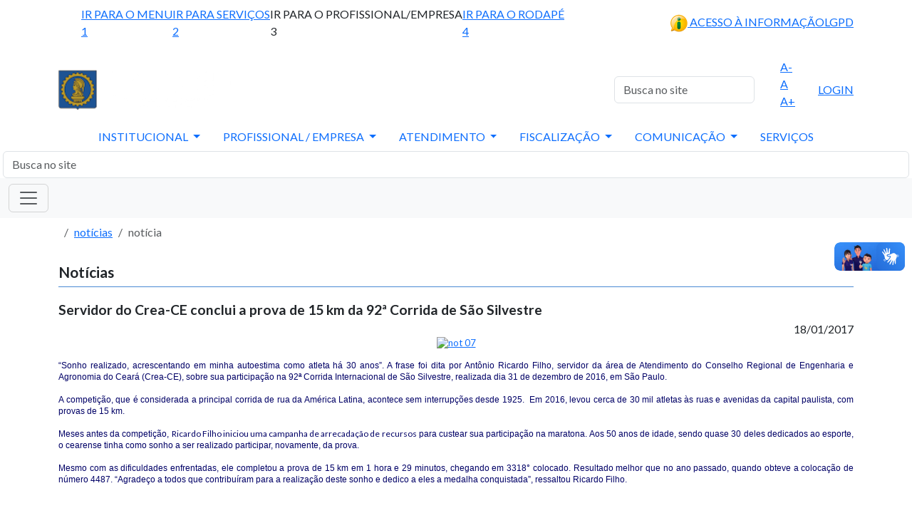

--- FILE ---
content_type: text/html; Charset=UTF-8
request_url: https://intranet2.creace.org.br/noticia.asp?id=10
body_size: 40939
content:


<!DOCTYPE html>
<html lang="pt-br">
<head>
    <meta charset="UTF-8">
    <meta name="viewport" content="width=device-width, initial-scale=1.0">
    <link rel="stylesheet" href="css/style.css">
    <link rel="sortcut icon" href="./img/crea-ico.png" type="image/x-icon" />
    <script src="https://code.iconify.design/2/2.0.3/iconify.min.js"></script>
    <script src="https://code.iconify.design/iconify-icon/1.0.1/iconify-icon.min.js"></script>
    <script src="https://code.jquery.com/jquery-1.10.2.js"></script>
    
    <!-- bootstrap 5 -->
    <link href="https://cdn.jsdelivr.net/npm/bootstrap@5.3.3/dist/css/bootstrap.min.css" rel="stylesheet" integrity="sha384-QWTKZyjpPEjISv5WaRU9OFeRpok6YctnYmDr5pNlyT2bRjXh0JMhjY6hW+ALEwIH" crossorigin="anonymous">

    

    <title>Conselho Regional de Engenharia e Agronomia do Ceará</title>
</head>
<body>
    <!-- HEADER -->
    <script>
    // var url_atual = window.location.pathname;
    // if (url_atual == "/index.asp") {
    //     var menu = document.querySelector('.menuAcessibilidade');
    //     menu.style.visibility = 'visible';
    // } 
  
</script>



<header>
    <!-- área de acessibilidade e informação -->
    <div class="areaAcessibilidade d-flex p-2 justify-content-center align-items-center">
        <div class="acessibilidade container-lg d-flex align-items-center justify-content-between">
            <ul class="menuAcessibilidade d-flex gap-4">
                <li><a href="#menu" title="Ir para o conteúdo">IR PARA O MENU<div class="numero">1</div></a></li>
                <li><a href="./servicos.asp#areaServicos" title="Ir para a busca">IR PARA SERVIÇOS<div class="numero">2</div></a></li>
                <li><a data-bs-toggle="modal" data-bs-target="#modalLogin" title="Ir para o menu">IR PARA O PROFISSIONAL/EMPRESA<div class="numero">3</div></a></li>
                <li><a href="#areaFooter" title="Ir para o rodapé">IR PARA O RODAPÉ<div class="numero">4</div></a></li>
            </ul>
            <ul class="menuInformacao d-flex gap-4">
                <li>
                    <a target="_blank" rel="noopener noreferrer" href="https://crea-ce.implanta.net.br/portaltransparencia"  title="Ir para acesso à informação">
                        <img src="img/header_info.png" alt="Acesso à informação"> ACESSO À INFORMAÇÃO
                    </a>
                </li>
                <li>
                    <a href="./lgpd.asp" title="Ir para LGPD">
                        <iconify-icon icon="game-icons:padlock" width="25" height="25" style="color: #ffffff;"></iconify-icon> LGPD
                    </a>
                </li>
            </ul>
        </div>            
    </div>

    <!-- área principal -->
    <div class="areaPrincipal d-flex justify-content-center border-2 border-top border-bottom border-white">
        <div class="principal container-lg d-flex align-items-center justify-content-between">
            <a href="./index.asp" title="Ir para página inicial">
                <img id="imgLogoHeader" src="img/logo-white-g.png" alt="Logomarca Crea-CE" class="logo">
            </a>
            <div class="d-flex align-items-center gap-4"  >
                <form name="formBusca" action="#" method="post" class="mx-1">
                    <div class="pesquisar" id="areaBusca" >
                        <input
                            class="form-control"
                            id="busca"
                            name="busca"
                            type="text"
                            placeholder="Busca no site"
                            aria-label="Search"
                            onkeypress="if (event.keyCode==13){ pesquisa('1');}"
                        />
                        <iconify-icon 
                            id="searchIcon" 
                            icon="humbleicons:search" 
                            width="24" 
                            height="24" 
                            style="cursor:pointer;"
                        ></iconify-icon>
                    </div>
                </form>
                <ul class="tamanhoFonte">
                    <li>
                        <a id="diminuir" href="#" title="Diminuir tamanho da fonte">
                            <div class="item">
                                A-
                            </div>
                        </a>
                    </li>
                    <li>
                        <a id="restaurar" href="#" title="Tamanho da fonte padrão">
                            <div class="item">
                                A
                            </div>
                        </a>
                    </li>
                    <li>
                        <a id="aumentar" href="#" title="Aumentar tamanho da fonte">
                            <div class="item">
                                A+
                            </div>
                        </a>
                    </li>
                </ul>
                <ul class="contraste">                    
                    <li>
                        <div class="botao-contraste" onclick="toggleContraste()" title="Modo alto contraste">
                            <div class="item">
                                <iconify-icon icon="bxs:adjust" width="22" height="22"></iconify-icon>
                            </div>
                        </div>
                    </li>
                </ul>
                <!-- <a id="botaoLogin" data-bs-toggle="modal" data-bs-target="#modalLogin" title="Acessar ambiente profissional/empresa">
                    <iconify-icon icon="mdi:worker"></iconify-icon>
                    <span>LOGIN</span>
                </a> -->
                <a id="botaoLogin" href="https://servicos-crea-ce.sitac.com.br" target="_blank" rel="noopener noreferrer" title="Acessar ambiente profissional/empresa">
                    <iconify-icon icon="mdi:worker"></iconify-icon>
                    <span>LOGIN</span>
                </a>
            </div> 
        </div>
    </div>

    <div id="areaMenu" class="areaMenu">
      <!-- área menu para telas grandes-->
      <nav id="menu" >                            
        <ul id="listaItensMenu" class="nav justify-content-center gap-1">
    <li class="nav-item dropdown">
        <a class="nav-link dropdown-toggle" href="#" role="button" data-bs-toggle="dropdown" aria-expanded="false">
            INSTITUCIONAL
        </a>
        <ul class="dropdown-menu">
          <li><a class="dropdown-item" href="https://crea-ce.implanta.net.br/portaltransparencia/iframes/#publico/Listas?id=30b9dec1-a03a-4196-ab90-d661f1683c5f" target="_blank" rel="noopener noreferrer">Calendário de reuniões</a></li>
          <li><a class="dropdown-item" href="./camaras.asp">Câmaras especializadas</a></li>
          <li><a class="dropdown-item" href="./convenio.asp">Convênios</a></li>
          <li><a class="dropdown-item" href="./curso_instituicao_ensino.asp">Cursos e instituições de ensino</a></li>
          <li><a class="dropdown-item" href="./diretoria.asp">Diretoria</a></li>
          <li><a class="dropdown-item" href="./entidade_classe.asp">Entidade de Classe</a></li>
          <li><a class="dropdown-item" href="./estatisticas.asp">Estatísticas</a></li>
          <li><a class="dropdown-item" href="./downloads/estrutura_organizacional_do_crea-ce_-_organograma_022024.pdf" target="_blank" rel="noopener noreferrer">Estrutura Organizacional do Crea-CE (Organograma)</a></li>
          <li><a class="dropdown-item" href="./formulario.asp">Formulários</a></li>
          <li><a class="dropdown-item" href="./inspetoria.asp">Inspetorias</a></li>
          <li><a class="dropdown-item" href="https://normativos.confea.org.br/ementas" target="_blank" rel="noopener noreferrer">Legislação</a></li>
          <li><a class="dropdown-item" href="./lgpd.asp">LGPD - Lei Geral de Proteção de Dados</a></li>
          <li><a class="dropdown-item" href="organizacaoBasica.asp">Organização básica</a></li>
          <li><a class="dropdown-item" href="./ouvidoria.asp">Ouvidoria</a></li>
          <li><a class="dropdown-item" href="./plenario.asp">Plenário</a></li>
          <li><a class="dropdown-item" href="./downloads/regimento_interno.pdf" target="_blank" rel="noopener noreferrer">Regimento interno</a></li>
          <li><a class="dropdown-item" href="./validacao_documentos.asp" >Validação de documentos</a></li>
        </ul>
    </li>
    <li class="nav-item dropdown">
      <a class="nav-link dropdown-toggle" href="#" role="button" data-bs-toggle="dropdown" aria-expanded="false">
        PROFISSIONAL / EMPRESA
      </a>
      <ul class="dropdown-menu">
        <li><span class="submenu">- Profissional</span></li>
        <li><a class="dropdown-item" href="./abnt.asp">ABNT</a></li>
        <li><a class="dropdown-item" href="./profissional_art.asp">ART</a></li>
        <li><a class="dropdown-item" href="./cartao">Cartão de crédito profissional</a></li>
        <li><a class="dropdown-item" href="./profissional_eticaProfissional.asp">Ética profissional</a></li>
        <li><a class="dropdown-item" href="./profissional_inspecaoPredial.asp">Inspeção predial</a></li>
        <li><a class="dropdown-item" href="./profissional_solicitacao.asp">Solicitações</a></li>
        <li><a class="dropdown-item" href="./solicitar_registro.asp">Solicitar registro</a></li>
        <li><a class="dropdown-item" href="./profissional_tabela_honorarios.asp">Tabela de honorários</a></li>
        <li><a class="dropdown-item" href="./profissional_tabela_valores.asp">Tabela de valores</a></li>
        <li><hr class="dropdown-divider"></li>
        <li><span class="submenu">- Empresa</span></li>
        <li><a class="dropdown-item" href="./temporario/convocacao_empresas_2025/edital_de_convocacao_listagem.pdf">Intimação para cancelamento de registro / edital 01/2025</a></li>
        <li><a class="dropdown-item" href="./empresa_solicitacao.asp">Solicitações</a></li>
        <li><a class="dropdown-item" href="./solicitar_registro.asp">Solicitar registro</a></li>
        <li><a class="dropdown-item" href="./empresa_tabela_valores.asp">Tabela de valores</a></li>
        </ul>
    </li>    
    <li class="nav-item dropdown">
        <a class="nav-link dropdown-toggle" href="#" role="button" data-bs-toggle="dropdown" aria-expanded="false">
            ATENDIMENTO
        </a>
        <ul class="dropdown-menu">
            <li><a class="dropdown-item" href="https://servico.creace.org.br:8443/saphira/paginas/agendamento.xhtml" target="_blank" rel="noopener noreferrer">Agende seu atendimento</a></li>
            
            <li><a class="dropdown-item" href="https://servico.creace.org.br:8443/saphira/paginas/agendamentoCoworking.xhtml" target="_blank" rel="noopener noreferrer">Agende o Espaço Crea</a></li>
            <li><a class="dropdown-item" href="https://www.creace.org.br/site/metaverso/externo" target="_blank" rel="noopener noreferrer">Atendimento virtual (metaverso)</a></li>
        </ul>
    </li>
    <li class="nav-item dropdown">
        <a class="nav-link dropdown-toggle" href="#" role="button" data-bs-toggle="dropdown" aria-expanded="false">
            FISCALIZAÇÃO
        </a>
        <ul class="dropdown-menu">
          <li><a class="dropdown-item" href="./fiscalizacao_identificar_agente.asp">Agente de fiscalização</a></li>
          <li><a class="dropdown-item" href="https://crea-ce.sitac.com.br/app/view/sight/externo?form=CadastrarBoletoAuto" target="_blank" rel="noopener noreferrer">Boleto - auto de infração (leigos)</a></li>
          <li><a class="dropdown-item" href="./fiscalizacao_denuncia.asp">Denúncia on-line</a></li>
          <li><a class="dropdown-item" href="https://app.powerbi.com/view?r=eyJrIjoiMmZhZDJlMzYtOGJjMi00ODU0LWE4YzYtYWQxMDVlOTQ4ODkzIiwidCI6IjZkNTM1YjUzLTcxODItNDI5YS1hZmY3LWMyNWNhNmMzMDQ5YSJ9" target="_blank" rel="noopener noreferrer">Estatísticas</a></li>
          <li><a class="dropdown-item" href="./fiscalizacao_operacao.asp">Operações especiais</a></li>
          <li><a class="dropdown-item" href="./fiscalizacao_plano_anual.asp">Plano anual de fiscalização</a></li>
        </ul>
    </li>
    <li class="nav-item dropdown">
        <a class="nav-link dropdown-toggle" href="#" role="button" data-bs-toggle="dropdown" aria-expanded="false">
            COMUNICAÇÃO
        </a>
        <ul class="dropdown-menu">
          <li><a class="dropdown-item" href="./12cep.asp">12 CEP</a></li>
          <li><a class="dropdown-item" href="./agendaPresidente.asp">Agenda do Presidente</a></li>
          <li><a class="dropdown-item" href="./comunicacao_censura.asp">Censura pública</a></li>
          <li><a class="dropdown-item" href="./eventos.asp">Conferências e Eventos</a></li>
          <li><a class="dropdown-item" href="./comunicacao_crea_capacitando.asp">Crea capacitando</a></li>
          <li><a class="dropdown-item" href="./eleicao_2025.asp">Eleição 2025</a></li>
          <li><a class="dropdown-item" href="https://www.creace.org.br/site/certificado" target="_blank" rel="noopener noreferrer">Emissão de certificados</a></li>
          <li><a class="dropdown-item" href="./comunicacao_identidade_visual.asp">Identidade visual</a></li>
          <li><a class="dropdown-item" href="./comunicacao_licitacao.asp">Licitação / Contratação Direta</a></li>
          <li><a class="dropdown-item" href="./comunicacao_publicacoes.asp">Publicações</a></li>
          <li><a class="dropdown-item" href="./comunicacao_treinamento.asp">Treinamentos</a></li>
        </ul>
    </li>
    <li class="nav-item">
      <a class="nav-link" aria-current="page" href="./servicos.asp">SERVIÇOS</a>
    </li>
</ul>
      </nav>

      <form name="formBusca2" action="#" method="post" class="mx-1">
          <div class="pesquisar" id="areaBusca2" >
            <input
                class="form-control"
                id="busca"
                name="busca"
                type="text"
                placeholder="Busca no site"
                aria-label="Search"
                onkeypress="if (event.keyCode==13){ pesquisa('2');}"
            />
            <iconify-icon 
                id="searchIcon2" 
                icon="humbleicons:search" 
                width="24" 
                height="24" 
                style="cursor:pointer;"
            ></iconify-icon>
          </div>
      </form>

      <!-- área menu para telas pequenas-->
      <nav id="menuCelular" class="navbar bg-body-tertiary">
        <div class="container-fluid">            
            <button class="navbar-toggler" type="button" data-bs-toggle="offcanvas" data-bs-target="#offcanvasNavbar" 
                aria-controls="offcanvasNavbar" aria-label="Toggle navigation">
              <span class="navbar-toggler-icon"></span>
            </button>
            <div class="offcanvas offcanvas-end barraMenuCelular" tabindex="-1" id="offcanvasNavbar" aria-labelledby="offcanvasNavbarLabel">
              <div class="offcanvas-header d-flex justify-content-end mt-3 me-3">
                <!-- <h5 class="offcanvas-title" id="offcanvasNavbarLabel">Offcanvas</h5> -->
                <button type="button" class="btn-close" data-bs-dismiss="offcanvas" aria-label="Close"></button>
              </div>
              <div class="offcanvas-body d-flex mt-3">
                <ul id="listaItensMenu" class="nav justify-content-center gap-1">
    <li class="nav-item dropdown">
        <a class="nav-link dropdown-toggle" href="#" role="button" data-bs-toggle="dropdown" aria-expanded="false">
            INSTITUCIONAL
        </a>
        <ul class="dropdown-menu">
          <li><a class="dropdown-item" href="https://crea-ce.implanta.net.br/portaltransparencia/iframes/#publico/Listas?id=30b9dec1-a03a-4196-ab90-d661f1683c5f" target="_blank" rel="noopener noreferrer">Calendário de reuniões</a></li>
          <li><a class="dropdown-item" href="./camaras.asp">Câmaras especializadas</a></li>
          <li><a class="dropdown-item" href="./convenio.asp">Convênios</a></li>
          <li><a class="dropdown-item" href="./curso_instituicao_ensino.asp">Cursos e instituições de ensino</a></li>
          <li><a class="dropdown-item" href="./diretoria.asp">Diretoria</a></li>
          <li><a class="dropdown-item" href="./entidade_classe.asp">Entidade de Classe</a></li>
          <li><a class="dropdown-item" href="./estatisticas.asp">Estatísticas</a></li>
          <li><a class="dropdown-item" href="./downloads/estrutura_organizacional_do_crea-ce_-_organograma_022024.pdf" target="_blank" rel="noopener noreferrer">Estrutura Organizacional do Crea-CE (Organograma)</a></li>
          <li><a class="dropdown-item" href="./formulario.asp">Formulários</a></li>
          <li><a class="dropdown-item" href="./inspetoria.asp">Inspetorias</a></li>
          <li><a class="dropdown-item" href="https://normativos.confea.org.br/ementas" target="_blank" rel="noopener noreferrer">Legislação</a></li>
          <li><a class="dropdown-item" href="./lgpd.asp">LGPD - Lei Geral de Proteção de Dados</a></li>
          <li><a class="dropdown-item" href="organizacaoBasica.asp">Organização básica</a></li>
          <li><a class="dropdown-item" href="./ouvidoria.asp">Ouvidoria</a></li>
          <li><a class="dropdown-item" href="./plenario.asp">Plenário</a></li>
          <li><a class="dropdown-item" href="./downloads/regimento_interno.pdf" target="_blank" rel="noopener noreferrer">Regimento interno</a></li>
          <li><a class="dropdown-item" href="./validacao_documentos.asp" >Validação de documentos</a></li>
        </ul>
    </li>
    <li class="nav-item dropdown">
      <a class="nav-link dropdown-toggle" href="#" role="button" data-bs-toggle="dropdown" aria-expanded="false">
        PROFISSIONAL / EMPRESA
      </a>
      <ul class="dropdown-menu">
        <li><span class="submenu">- Profissional</span></li>
        <li><a class="dropdown-item" href="./abnt.asp">ABNT</a></li>
        <li><a class="dropdown-item" href="./profissional_art.asp">ART</a></li>
        <li><a class="dropdown-item" href="./cartao">Cartão de crédito profissional</a></li>
        <li><a class="dropdown-item" href="./profissional_eticaProfissional.asp">Ética profissional</a></li>
        <li><a class="dropdown-item" href="./profissional_inspecaoPredial.asp">Inspeção predial</a></li>
        <li><a class="dropdown-item" href="./profissional_solicitacao.asp">Solicitações</a></li>
        <li><a class="dropdown-item" href="./solicitar_registro.asp">Solicitar registro</a></li>
        <li><a class="dropdown-item" href="./profissional_tabela_honorarios.asp">Tabela de honorários</a></li>
        <li><a class="dropdown-item" href="./profissional_tabela_valores.asp">Tabela de valores</a></li>
        <li><hr class="dropdown-divider"></li>
        <li><span class="submenu">- Empresa</span></li>
        <li><a class="dropdown-item" href="./temporario/convocacao_empresas_2025/edital_de_convocacao_listagem.pdf">Intimação para cancelamento de registro / edital 01/2025</a></li>
        <li><a class="dropdown-item" href="./empresa_solicitacao.asp">Solicitações</a></li>
        <li><a class="dropdown-item" href="./solicitar_registro.asp">Solicitar registro</a></li>
        <li><a class="dropdown-item" href="./empresa_tabela_valores.asp">Tabela de valores</a></li>
        </ul>
    </li>    
    <li class="nav-item dropdown">
        <a class="nav-link dropdown-toggle" href="#" role="button" data-bs-toggle="dropdown" aria-expanded="false">
            ATENDIMENTO
        </a>
        <ul class="dropdown-menu">
            <li><a class="dropdown-item" href="https://servico.creace.org.br:8443/saphira/paginas/agendamento.xhtml" target="_blank" rel="noopener noreferrer">Agende seu atendimento</a></li>
            
            <li><a class="dropdown-item" href="https://servico.creace.org.br:8443/saphira/paginas/agendamentoCoworking.xhtml" target="_blank" rel="noopener noreferrer">Agende o Espaço Crea</a></li>
            <li><a class="dropdown-item" href="https://www.creace.org.br/site/metaverso/externo" target="_blank" rel="noopener noreferrer">Atendimento virtual (metaverso)</a></li>
        </ul>
    </li>
    <li class="nav-item dropdown">
        <a class="nav-link dropdown-toggle" href="#" role="button" data-bs-toggle="dropdown" aria-expanded="false">
            FISCALIZAÇÃO
        </a>
        <ul class="dropdown-menu">
          <li><a class="dropdown-item" href="./fiscalizacao_identificar_agente.asp">Agente de fiscalização</a></li>
          <li><a class="dropdown-item" href="https://crea-ce.sitac.com.br/app/view/sight/externo?form=CadastrarBoletoAuto" target="_blank" rel="noopener noreferrer">Boleto - auto de infração (leigos)</a></li>
          <li><a class="dropdown-item" href="./fiscalizacao_denuncia.asp">Denúncia on-line</a></li>
          <li><a class="dropdown-item" href="https://app.powerbi.com/view?r=eyJrIjoiMmZhZDJlMzYtOGJjMi00ODU0LWE4YzYtYWQxMDVlOTQ4ODkzIiwidCI6IjZkNTM1YjUzLTcxODItNDI5YS1hZmY3LWMyNWNhNmMzMDQ5YSJ9" target="_blank" rel="noopener noreferrer">Estatísticas</a></li>
          <li><a class="dropdown-item" href="./fiscalizacao_operacao.asp">Operações especiais</a></li>
          <li><a class="dropdown-item" href="./fiscalizacao_plano_anual.asp">Plano anual de fiscalização</a></li>
        </ul>
    </li>
    <li class="nav-item dropdown">
        <a class="nav-link dropdown-toggle" href="#" role="button" data-bs-toggle="dropdown" aria-expanded="false">
            COMUNICAÇÃO
        </a>
        <ul class="dropdown-menu">
          <li><a class="dropdown-item" href="./12cep.asp">12 CEP</a></li>
          <li><a class="dropdown-item" href="./agendaPresidente.asp">Agenda do Presidente</a></li>
          <li><a class="dropdown-item" href="./comunicacao_censura.asp">Censura pública</a></li>
          <li><a class="dropdown-item" href="./eventos.asp">Conferências e Eventos</a></li>
          <li><a class="dropdown-item" href="./comunicacao_crea_capacitando.asp">Crea capacitando</a></li>
          <li><a class="dropdown-item" href="./eleicao_2025.asp">Eleição 2025</a></li>
          <li><a class="dropdown-item" href="https://www.creace.org.br/site/certificado" target="_blank" rel="noopener noreferrer">Emissão de certificados</a></li>
          <li><a class="dropdown-item" href="./comunicacao_identidade_visual.asp">Identidade visual</a></li>
          <li><a class="dropdown-item" href="./comunicacao_licitacao.asp">Licitação / Contratação Direta</a></li>
          <li><a class="dropdown-item" href="./comunicacao_publicacoes.asp">Publicações</a></li>
          <li><a class="dropdown-item" href="./comunicacao_treinamento.asp">Treinamentos</a></li>
        </ul>
    </li>
    <li class="nav-item">
      <a class="nav-link" aria-current="page" href="./servicos.asp">SERVIÇOS</a>
    </li>
</ul>                
              </div>
            </div>
          </div>
      </nav>
    </div>

</header>

<a href="./#header" data-bs-toggle="tooltip" data-bs-placement="left" title="Voltar ao topo" id="voltarAoTopo">
    <span class="iconify" data-icon="majesticons:arrow-up-line" style="font-size: 40px; margin-top: 5px"></span>
</a>

<!-- MODAL -->

<div class="modal fade modalCrea" id="modalLogin" tabindex="-1" aria-labelledby="ModalLabel" aria-hidden="true" >
    <div class="modal-dialog modal-dialog-centered modal-lg">
        <div class="modal-content">
            <div class="modal-header">
                <h1 class="modal-title fs-5" id="ModalLabel">Acessar sistemas Crea-CE</h1>
                <button type="button" class="btn-close" data-bs-dismiss="modal" aria-label="Close"></button>
            </div>
            <div class="modal-body">
                <div class="d-flex justify-content-center text-center">
                    <a href="https://www.hml-crea.s4sbr.com/login" target="_blank" rel="noopener noreferrer">
                        <div class="divIntem">
                            <img src="./img/login_novaArt.png" alt="Prazos da Eleição CEP" class="imgModaLogin" 
                                style="max-width: 90%; width: 400px; border-radius: 20px;">
                            <p style="margin-top: 10px;">Acessar nova ART</p>
                        </div>
                    </a>
                    <a href="https://servicos-crea-ce.sitac.com.br/" target="_blank" rel="noopener noreferrer">
                        <div class="divIntem">
                            <img src="./img/login_sitac.png" alt="Prazos da Eleição CEP" class="imgModaLogin" 
                                style="max-width: 90%; width: 400px; border-radius: 20px;">
                            <p style="margin-top: 10px;">Acessar Sitac</p>
                        </div>
                    </a>
                </div>
            </div>            
        </div>
    </div>
</div>

<script>

    // busca via lupa da busca para telas grandes
    document.getElementById("searchIcon").addEventListener("click", function () {
        pesquisa(1);
    });

    // busca via lupa da busca para telas pequenas
    document.getElementById("searchIcon2").addEventListener("click", function () {
        pesquisa(2);
    });

    // função para busca
    function pesquisa(tipo) {
        if (tipo == 1) {
            if (document.formBusca.busca.value == "") {
                alert("Nenhuma palavra foi informada.");
                return;
            }

            document.formBusca.action = "busca.asp?busca=" + document.formBusca.busca.value + "&mode=allwords";
            document.formBusca.submit();
        }
        
        if (tipo == 2) {
            if (document.formBusca2.busca.value == "") {
                alert("Nenhuma palavra foi informada.");
                return;
            }

            document.formBusca2.action =
                "busca.asp?busca=" + document.formBusca2.busca.value + "&mode=allwords";
            document.formBusca2.submit();
        }
    }

    // Obtendo os links
    const aumentarLink = document.getElementById("aumentar");
    const restaurarLink = document.getElementById("restaurar");
    const diminuirLink = document.getElementById("diminuir");

    // Tamanho inicial da fonte
    let tamanhoFonte = 16;

    // Função para atualizar o tamanho da fonte no * (todos os elementos)
    function atualizarTamanhoFonte() {
        document.documentElement.style.fontSize = `${tamanhoFonte}px`;
    }

    // Evento para aumentar o tamanho da fonte
    aumentarLink.addEventListener("click", (event) => {
        event.preventDefault();  // Previne o comportamento padrão do link
        if (tamanhoFonte < 20) {
            tamanhoFonte += 1;
            atualizarTamanhoFonte();
        }
    });

    // Evento para restaurar o tamanho da fonte ao valor padrão (16px)
    restaurarLink.addEventListener("click", (event) => {
        event.preventDefault();  // Previne o comportamento padrão do link
        tamanhoFonte = 16;
        atualizarTamanhoFonte();
    });

    // Evento para diminuir o tamanho da fonte
    diminuirLink.addEventListener("click", (event) => {
        event.preventDefault();  // Previne o comportamento padrão do link
        if (tamanhoFonte > 14) {
            tamanhoFonte -= 1;
            atualizarTamanhoFonte();
        }
    });

    // script para o botão voltar ao topo
    if (window.innerWidth > 768) {
        jQuery(document).ready(function(){
            jQuery(window).scroll(function(){
                if (jQuery(this).scrollTop() > 100) {
                    jQuery('#voltarAoTopo').fadeIn();
                } else {
                    jQuery('#voltarAoTopo').fadeOut();
                }
            });
            jQuery('#voltarAoTopo').click(function(){
            jQuery('html, body').animate({scrollTop : 0},100);
            return false;
            });
        });
    }

</script>

<!-- Script para alto contraste -->
<script>    
    // Verifica se o usuário já ativou o contraste anteriormente
    window.onload = function () {
      if (localStorage.getItem('contraste') === 'ativo') {
        document.body.classList.add('alto-contraste');
      }
    };

    function toggleContraste() {
      const body = document.body;
      body.classList.toggle('alto-contraste');

      if (body.classList.contains('alto-contraste')) {
        localStorage.setItem('contraste', 'ativo');
      } else {
        localStorage.removeItem('contraste');
      }
    }
  </script>


    <nav aria-label="breadcrumb" id="breadcrumb" class="container-lg d-flex align-items-center mt-2">
        <ol class="breadcrumb">
            <li class="breadcrumb-item"><a href="./index.asp">
                <iconify-icon icon="ic:sharp-home" width="22" height="22" title="ir para a página inicial"></iconify-icon></a>
            </li>
            <li class="breadcrumb-item active" aria-current="page"><a href="./noticias_lista.asp">notícias</a></li>
            <li class="breadcrumb-item active" aria-current="page">notícia</li>
        </ol>
    </nav>

    <div class="container-lg mb-3 mt-3">
        <div id="titulo1">
            <h1>Notícias</h1>
            <div class="linha"></div>
        </div>              
    </div>

    <section>
        <div class="container-lg" id="corpoNoticia">

            

            <h2>Servidor do Crea-CE conclui a prova de 15 km da 92ª Corrida de São Silvestre</h2>
            <div align="justify" style="width: 100% !important; line-height: 1rem;">
                <div style="text-align: right;">18/01/2017</div><div style="text-align: center;"><a data-flickr-embed="true" href="https://www.flickr.com/photos/144281512@N04/32706121196/in/dateposted-public/" title="not 07"><a data-flickr-embed="true" href="https://www.flickr.com/photos/144281512@N04/32706121196/in/dateposted-public/" title="not 07" style="font-size: 10pt;"><img src="https://c1.staticflickr.com/1/481/32706121196_2dbc073451_o.jpg" width="491" height="250" alt="not 07"></a></a></div><div style="text-align: center;"><br></div><div style="text-align: justify;"><p style="color: rgb(0, 0, 102); font-family: Arial, Helvetica, sans-serif; font-size: 12px;">“Sonho realizado, acrescentando em minha autoestima como atleta há 30 anos”. A frase foi dita por Antônio Ricardo Filho, servidor da área de Atendimento do Conselho Regional de Engenharia e Agronomia do Ceará (Crea-CE), sobre sua participação na 92ª Corrida Internacional de São Silvestre, realizada dia 31 de dezembro de 2016, em São Paulo. </p><p style="color: rgb(0, 0, 102); font-family: Arial, Helvetica, sans-serif; font-size: 12px;">A competição, que é considerada a principal corrida de rua da América Latina, acontece sem interrupções desde 1925.  Em 2016, levou cerca de 30 mil atletas às ruas e avenidas da capital paulista, com provas de 15 km. </p><p style="color: rgb(0, 0, 102); font-family: Arial, Helvetica, sans-serif; font-size: 12px;">Meses antes da competição, <a href="http://www.creace.org.br/noticia.asp?cod=2027" target="_blank" style="color: rgb(0, 0, 102); text-decoration: none;">Ricardo Filho iniciou uma campanha de arrecadação de recursos</a> para custear sua participação na maratona. Aos 50 anos de idade, sendo quase 30 deles dedicados ao esporte, o cearense tinha como sonho a ser realizado participar, novamente, da prova.</p><p style="color: rgb(0, 0, 102); font-family: Arial, Helvetica, sans-serif; font-size: 12px;">Mesmo com as dificuldades enfrentadas, ele completou a prova de 15 km em 1 hora e 29 minutos, chegando em 3318° colocado. Resultado melhor que no ano passado, quando obteve a colocação de número 4487. “Agradeço a todos que contribuíram para a realização deste sonho e dedico a eles a medalha conquistada”, ressaltou Ricardo Filho.</p><p style="color: rgb(0, 0, 102); font-family: Arial, Helvetica, sans-serif; font-size: 12px;"> </p><p style="color: rgb(0, 0, 102); font-family: Arial, Helvetica, sans-serif; font-size: 12px;"><strong>Assessoria de Imprensa do Crea-CE</strong></p></div>
             </div>

            

            <hr class="azulClaro">

            <div class="todasNoticias d-flex justify-content-end mt-2">
                <a href="noticias_lista.asp">Ver todas as notícias</a>
            </div>
            
        </div>
    </section>
    
    <!-- FOOTER -->
    <footer class="mt-4">
    <div id="areaFooter" class="areaFooter">
        <div class="footer container-lg pt-1">
            <div class="aplicativo">
                <span>Baixe o aplicativo do Crea-CE: </span>
                <a href="https://play.google.com/store/apps/details?id=br.org.creace.creace" target="_blank" rel="noopener">
                    <iconify-icon icon="uil:android" width="35" height="35" title="Versão Android"></iconify-icon>
                </a>
                <a href="https://apps.apple.com/br/app/crea-ce/id6504496312" target="_blank" rel="noopener">
                    <iconify-icon icon="mingcute:apple-fill" width="35" height="35" title="Versão IOS"></iconify-icon>
                </a>
            </div>
            <div class="redesSociais">
                <a href="https://api.whatsapp.com/send?phone=5585991133289" target="_blank" rel="noopener">
                    <iconify-icon icon="mdi:whatsapp" width="40" height="40" title="Acesse nosso whatsApp"></iconify-icon>
                </a>
                <a href="https://www.instagram.com/creaceara" target="_blank" rel="noopener">
                    <iconify-icon icon="mdi:instagram" width="40" height="40" title="Acesse nosso instagram"></iconify-icon>
                </a>
                <a href="https://www.youtube.com/tvcreace" target="_blank" rel="noopener">
                    <iconify-icon icon="mingcute:youtube-line" width="40" height="40" title="Acesse nosso youtube"></iconify-icon>
                </a>
                <a href="https://pt-br.facebook.com/CREA-CE-134371569987950" target="_blank" rel="noopener">
                    <iconify-icon icon="akar-icons:facebook-fill" width="30" height="30" title="Acesse nosso facebook"></iconify-icon>
                </a>
                <a href="http://twitter.com/creaceara" target="_blank" rel="noopener">
                    <iconify-icon icon="fa6-brands:x-twitter" width="30" height="30" title="Acesse nosso X"></iconify-icon>
                </a>
                <a href="https://br.linkedin.com/company/creace" target="_blank" rel="noopener">
                    <iconify-icon icon="cib:linkedin" width="28" height="28" title="Acesse nosso linkedin"></iconify-icon>
                </a>
            </div>
            <div class="footerConteudo">
                <span class="texto">Rua Castro e Silva, 81 - Centro</span>
                <span class="texto">Fortaleza-CE - CEP 60.030-010</span>
                <span class="cnpj">CNPJ: 07.135.601/0001-50</span>
                <div class="botoes">
                    <a href="https://www.google.com.br/maps/place/Crea-CE/@-3.7243102,-38.5284277,17z/data=!4m12!1m6!3m5!1s0x7c74920b3215335:0x50580584949b32cf!2sCrea-CE!8m2!3d-3.7243102!4d-38.526239!3m4!1s0x7c74920b3215335:0x50580584949b32cf!8m2!3d-3.7243102!4d-38.526239"
                        target="_blank" rel="noopener">
                        <div class="btn" title="Como chegar">
                            <iconify-icon icon="fa-solid:map-marked" title="Acesse nosso linkedin"></iconify-icon>
                            <span>Como chegar</span>
                        </div>
                    </a>
                    <a data-bs-toggle="modal" data-bs-target="#modalHorarios">
                        <div class="btn" title="Horários">
                            <iconify-icon icon="tabler:clock-hour-4-filled" title="Acesse nosso linkedin"></iconify-icon>
                            <span>Horários</span>
                        </div>
                    </a>
                    <a data-bs-toggle="modal" data-bs-target="#modalTelefones">
                        <div class="btn" title="Telefones">
                            <iconify-icon icon="mingcute:phone-fill" title="Acesse nosso linkedin"></iconify-icon>
                            <span>Telefones</span>
                        </div>
                    </a>
                </div>
            </div>
        </div>
    </div>
    <div class="areaFooter2">

        <div id="footerInfo" class="container-lg">
            <span id="footerInfo1">Copyright © 2025 Conselho Regional de Engenharia e Agronomia do Ceará. Todos os direitos reservados. Desenvolvido pela GETI</span>
            <span id="footerInfo2">Copyright © Desenvolvido pela GETI</span>
        </div>
    </div>

</footer>

<!-- MODAL -->

<div class="modal fade modalCrea" id="modalHorarios" tabindex="-1" aria-labelledby="ModalLabel" aria-hidden="true">
    <div class="modal-dialog modal-dialog-centered ">
        <div class="modal-content">
            <div class="modal-header">
                <h1 class="modal-title fs-5" id="ModalLabel">Horários de atendimento</h1>
                <button type="button" class="btn-close" data-bs-dismiss="modal" aria-label="Close"></button>
            </div>
            <div class="modal-body">
                <p><span class="txtTitulo">Central telefônica:</span> <span class="txtConteudo">8h às 18h</span></p>
                <p>
                    <span class="txtTitulo">Sede:</span> <span class="txtConteudo">12h às 18h</span>
                    <br>
                    <span class="txtConteudo">(mediante agendamento)</span>
                </p>
                <p>
                    <span class="txtTitulo">Inspetorias:</span> <span class="txtConteudo">8h às 18h*</span>
                    <br>
                    <span class="txtConteudo">(mediante agendamento)</span>
                </p>
                <p>*O horário de atendimento pode variar de acordo com a inspetoria</p>
            </div>
            <!-- <div class="modal-footer modalCrea">
                <button type="button" class="btn btn-primary">Save changes</button>
                <button type="button" class="btn btn-secondary" data-bs-dismiss="modal">Close</button>
            </div> -->
        </div>
    </div>
</div>

<div class="modal fade modalCrea" id="modalTelefones" tabindex="-1" aria-labelledby="ModalLabel" aria-hidden="true">
    <div class="modal-dialog modal-dialog-centered ">
        <div class="modal-content">
            <div class="modal-header">
                <h1 class="modal-title fs-5" id="ModalLabel">Telefones</h1>
                <button type="button" class="btn-close" data-bs-dismiss="modal" aria-label="Close"></button>
            </div>
            <div class="modal-body">
                <p><span class="txtTitulo">Atendimento:</span> <span class="txtConteudo">(85) 3453.5800</span></p>
                <p><span class="txtTitulo">WhatsApp:</span> <span class="txtConteudo">(85) 99113.3289</span></p>
                <p><span class="txtTitulo">Ouvidoria:</span> <span class="txtConteudo">0800 979 1400</span></p>
            </div>
            <!-- <div class="modal-footer modalCrea">
                <button type="button" class="btn btn-primary">Save changes</button>
                <button type="button" class="btn btn-secondary" data-bs-dismiss="modal">Close</button>
            </div> -->
        </div>
    </div>
</div>




    <!-- bootstrap 5 -->
    <script src="https://cdn.jsdelivr.net/npm/@popperjs/core@2.11.8/dist/umd/popper.min.js" integrity="sha384-I7E8VVD/ismYTF4hNIPjVp/Zjvgyol6VFvRkX/vR+Vc4jQkC+hVqc2pM8ODewa9r" crossorigin="anonymous"></script>
    <script src="https://cdn.jsdelivr.net/npm/bootstrap@5.3.3/dist/js/bootstrap.min.js" integrity="sha384-0pUGZvbkm6XF6gxjEnlmuGrJXVbNuzT9qBBavbLwCsOGabYfZo0T0to5eqruptLy" crossorigin="anonymous"></script>   

    <!-- Vlibras -->
    <div vw class="enabled">
    <div vw-access-button class="active"></div>
    <div vw-plugin-wrapper>
        <div class="vw-plugin-top-wrapper"></div>
    </div>
</div>
<script src="https://vlibras.gov.br/app/vlibras-plugin.js"></script>
<script>
    new window.VLibras.Widget('https://vlibras.gov.br/app');
</script>
</body>
</html>

--- FILE ---
content_type: text/css
request_url: https://intranet2.creace.org.br/css/style.css
body_size: 33991
content:
@import url("https://fonts.googleapis.com/css2?family=Lato:ital,wght@0,100;0,300;0,400;0,700;0,900;1,100;1,300;1,400;1,700;1,900&display=swap");

* {
  margin: 0;
  padding: 0;
  border: 0;
  list-style: none;
  box-sizing: border-box;
  font-family: "Lato", serif;
  /* font-size: 16px; */
}

:root {
  --azulTemaEscuro: #094c8c; 
  --azulTemaClaro: #4a89d3;
  --menuPrincipal: #4a89d3;
  --footerFundo: #4a89d3;
  --footer2Fundo: #094c8c;
  --menuAcessibilidade: #094c8c;
  --branco: #ffffff;
  --fundoCinza: #F5F6FA;
  --fundoCinzaBotao: #eeeeee;
  --fundoMenu: #e8e8e8;
  --circuloShadow: #dedede;
  --circuloFundo: #e5e5e5;
  --circuloBorda: #f8f3f3;
  --circuloHoverBorda: #b6d3f3;
  --voltarAoTopoShadow: #888888;
  --preto: #000000;
  --pretoTransparente: #00000033;
  --botaoVermelho: #d61414;
  --botaoVermelhoHover: #850c0c;
  --vermelhoMedio: #d44747;
}

/* Ajustes para a função de contraste */
.alto-contraste {
  a {
    color: var(--branco);
  }
  /* FUNDOS */
  background-color: var(--preto);
  color: var(--branco);
  --fundoCinza: #272727;
  /* BARRA DE MENU */
  --menuPrincipal: #000000;
  --menuAcessibilidade: #272727;
  --footerFundo: #000000;
  --footer2Fundo: #272727;
  
  /* MODAL */
  #modalTelefones .modal-content, #modalHorarios .modal-content {
    background-color: #000000;
    & .txtTitulo, .modal-title {
      color: #ffffff;
    }
  }
  /* #modalPopup .modal-content .btn-close-floating {
    background-color: #272727;
  } */
  /* PARCEIROS */
  #areaParceiros .conteudo .item {      
    & .imgNormal {
      display: none;
    }
    & .imgContraste {
      display: initial;
    }        
  }
  header .areaAcessibilidade ul li a {
      color: #ffffff;
      & .numero {
        background-color: #ffffff;
        color: #000000;
      }    
  }
  footer .areaFooter2 #footerInfo {
    color: #ffffff;
  }
  #titulo1 {
    border-bottom: 0.5px solid var(--branco);
    & h1 {
      color: var(--branco);
    }
    & .linha {
      background-color: var(--branco);
    }
  }
  #breadcrumb {
    & iconify-icon {
      color: #ffffff;
    }
    & ol li {
    color: #ffffff;
    }
    & a {
    text-decoration: underline;
    color: #ffffff;
    }
  }  
  header #menu #listaItensMenu a, header #menuCelular #listaItensMenu a {
    color: #000000;
  } 
  header #menu #listaItensMenu .submenu, header #menuCelular #listaItensMenu .submenu{
    color: #272727 !important;
  } 
  header #menu #listaItensMenu a:hover, header #menuCelular #listaItensMenu a:hover {
    color: #ffffff;
    background-color: #000000;
  }  
  header .areaPrincipal #botaoLogin {
    & iconify-icon {
      color: #000000;    }
    & span {
      color: #000000;
    }
  }  
  header .areaPrincipal #botaoLogin:hover {
    background-color: #272727;
    & iconify-icon {
      color: #ffffff;
    }
    & span {
      color: #ffffff;
    }
  }
  header .areaPrincipal #areaBusca, header #areaBusca2 {
    ::-webkit-input-placeholder {
      color: #000000;
      font-size: 0.8rem;
    }
    ::-moz-placeholder {
      color: #000000;
      font-size: 0.8rem;
    }
    ::-moz-placeholder {
      color: #000000;
      font-size: 0.8rem;  
    }
    :-ms-input-placeholder {  
      color: #000000;
      font-size: 0.8rem;  
    }
    & input {
      color: #000000;
    }
    & iconify-icon {
      color: #000000;
    }
  }
  #areaNoticias .conteudo .item {
    background-color: #000000;
    border-color: #ffffff;
    & .itemInterno .noticiaTitulo p, .itemInterno .aux span {
      color: #ffffff;
    }
  }
  #areaNoticias .conteudo .item:hover {
    background-color: #272727;
  }
  #areaNoticias .todasNoticias a {
    color: #ffffff;
  }
  #areaNoticias .todasNoticias a:hover {
    color: #dedede;
  }
  header .areaPrincipal .tamanhoFonte li .item:hover{
      color: #000000;
  }
  header .areaPrincipal .contraste li .item:hover{
    color: #000000;
  }
  #areaServicos .item a p {
    color: #ffffff;
  }
  #areaServicos .todosServicos a {
    color: #ffffff;
  }
  #areaServicos .todosServicos a:hover {
    color: #dedede;
  }
  .areaBotoes {
    & a.botaoAzulClaro, a.botaoAzulEscuro, a.botaoVermelho {
      background-color: #ffffff;
      color: #000000;
    }
  }
  .areaBotoes {
    & a.botaoAzulClaro:hover, a.botaoAzulEscuro:hover, a.botaoVermelho:hover {
      background-color: #dedede;
      color: #000000;
    }
  }
  .diretoria .fundoAzulEscuro {
    background-color: #dedede;
    color: #000000;
  }
  .diretoria .fundoAzulClaro {
    background-color: #ffffff;
    color: #000000;
  }
  .areaCartoes a {
    border-color: #ffffff;
    & .titulo, .descricao {
      color: #000000;
    }
  }
  .areaCartoes a:hover {
    background-color: #272727;
    border-color: #ffffff;
    & .titulo, .descricao {
      color: #ffffff;
    }
  }
  .box_area_tabela .negrito{
    color: #000000;
  }
  .identificarAgente iconify-icon {
    color: #ffffff !important;
  }
  .titulo1.vermelhoEscuro {
    color: #ffffff;
  }
  .areaBotoes .btCapacitando.botaoAzulClaro {
    background-color: #272727;
  }
  .caixaPublicacao {
    & a {
      border-color: #ffffff;
    }
    & .publicacaoTitulo h2 {
      color: #000000;
    }
  }
  #voltarAoTopo {
    background-color: #ffffff;
    border-color: #000000;
    color: #000000;
  }   
  #voltarAoTopo:hover {
    background-color: #272727;
    color: #ffffff;
  }
}

/* --- HEADER --- */
header {
  /* Barra de acessibilidade */
  .areaAcessibilidade {
    background-color: var(--menuAcessibilidade);
    height: 45px;
    & .acessibilidade {
      /* .menuAcessibilidade { */
      /* visibility: hidden; */
      /* } */
      & ul {
        padding: 0;
        margin: 0;
      }
      & li a {
        display: flex;
        align-items: center;
        font-size: 0.69rem;
        gap: 0.63rem;
        color: var(--azulTemaClaro);
        text-decoration: none;
      }
      & li a:hover {
        color: var(--branco);
        transition: 300ms;
        cursor: pointer;
      }
      & .numero {
        width: 20px;
        height: 20px;
        border-radius: 50%;
        background-color: var(--azulTemaClaro);
        display: flex;
        justify-content: center;
        align-items: center;
        color: var(--azulTemaEscuro);
        font-size: 0.69rem;
      }
      & img {
        height: 25px;
      }
    }
    @media (width < 950px) {
      & .menuAcessibilidade {
        display: none !important;
      }
      & .acessibilidade {
        justify-content: center;
        & ul {
          width: 100%;
          justify-content: space-evenly;
        }
      }
    }
  }

  /* Barra principal */
  .areaPrincipal {
    background-color: var(--menuPrincipal);
    height: 98px;    
    & #imgLogoHeader:hover {
      opacity: 80%;
    }
    & .tamanhoFonte {
      margin: 0;
      padding: 0;
      display: flex;
      align-items: center;
      gap: 10px;
      & a {
        text-decoration: none;
      }
      & .item {
        display: flex;
        align-items: center;
        justify-content: center;
        font-weight: bold;
        font-size: 0.8rem;
        height: 26px;
        width: 26px;
        border: 0.0625rem solid var(--branco) !important;
        color: var(--branco);
      }
      & .item:hover {
        background-color: var(--branco);
        color: var(--azulTemaClaro);
        transition: 300ms;
      }
    }
    & .contraste {
      margin: 0;
      padding: 0;
      display: flex;
      align-items: center;
      gap: 10px;
      & a {
        text-decoration: none;
      }
      & .item {
        display: flex;
        align-items: center;
        justify-content: center;
        font-weight: bold;
        font-size: 0.8rem;
        height: 26px;
        width: 26px;
        border: 0.0625rem solid var(--branco) !important;
        color: var(--branco);
      }
      & .item:hover {
        background-color: var(--branco);
        color: var(--azulTemaClaro);
        transition: 300ms;
        cursor: pointer;
      }
    }
    & #botaoLogin {
      text-decoration: none;
      background-color: var(--fundoCinzaBotao);
      display: flex;
      align-items: center;
      justify-content: center;
      gap: 5px;
      height: 50px;
      width: 150px;
      border-radius: 5px;
      transition: 300ms;
      & iconify-icon {
        color: var(--azulTemaClaro);
        font-size: 2.4rem;
      }
      & span {
        font-weight: bold;
        color: var(--azulTemaClaro);
        font-size: 1.1rem;
        line-height: 1.1rem;
      }
    }
    & #botaoLogin:hover {
      cursor: pointer;
      background-color: var(--azulTemaEscuro);
      & iconify-icon {
        color: var(--branco);
      }
      & span {
        color: var(--branco);
      }
    }
    & #areaBusca {
      position: relative;
      display: flex;
      align-items: center;
      width: 150px;
      font-size: 1rem;      
      & input {
        padding-right: 30px;
      }
      & iconify-icon {
        position: absolute;
        right: 5px;
        font-size: 0.8rem;
        color: var(--azulTemaClaro);
      }
      ::-webkit-input-placeholder {
          color: var(--azulTemaClaro);
          font-size: 0.8rem;
      }
      
      :-moz-placeholder {
          color: var(--azulTemaClaro);
          font-size: 0.8rem;
      }
      
      ::-moz-placeholder {
          color: var(--azulTemaClaro);
          font-size: 0.8rem;  
      }
      
      :-ms-input-placeholder {  
          color: var(--azulTemaClaro);
          font-size: 0.8rem;  
      }
      & input {
        color: var(--azulTemaEscuro);
      }
    }       
    @media (width < 950px) {      
      & .principal {
        justify-content: space-around !important;
        & .logo {
          padding: 16px;
        }
      }      
      & .tamanhoFonte {
        display: none;
      }
      & #areaBusca {
        display: none;
      }      
    }
    @media (width < 500px) {
      #botaoLogin{
        width: 50px;
        & span {
          display: none;
        }
      }
      & .principal {
        & .logo {
          max-width: 200px;
        }
      }       
    }      
  }

  /* Barra de menu */
  .areaMenu {
    background-color: var(--fundoMenu);
    height: 45px;
    #menu {
      background-color: var(--fundoMenu) !important;
      & a {
        color: var(--azulTemaClaro);
        font-weight: bold;
        font-size: 0.9rem;
      }
      & a:hover {
        color: var(--azulTemaEscuro);
        font-weight: bold;
      }
      & .dropdown-menu {
        & .submenu {
          color: var(--azulTemaEscuro);
          font-weight: bold;
          padding-left: 15px;
        }
        & li {
        padding-left: 5px !important;
        padding-right: 5px !important;
        }
      }
      & .dropdown-item {
        overflow: hidden;
        text-overflow: ellipsis;
      }
    }
    #menuCelular {
      background-color: var(--fundoMenu) !important;
      padding: 0;
      margin: 0;
      & .barraMenuCelular {
        width: 100%;
        height: 100%;
        background-color: var(--fundoMenu);
        opacity: 90%;
        overflow-x: auto;
      }
      & #listaItensMenu {
        flex-direction: column;
        align-items: start;
        position: absolute; 
        top: 50px;
        margin-left: 0px !important;
        width: 100vw;
        line-height: 2rem;
        & .dropdown-menu {
          /* padding-bottom: 60px !important; */
          & .submenu {
            color: var(--azulTemaEscuro);
            font-weight: bold;
            padding-left: 15px;
          }
          & li {
            width: calc(100vw - 40px);
            padding-left: 5px !important;
          }
        }
        & .dropdown-item {
          overflow: hidden;
          text-overflow: ellipsis;
          max-width: calc((100vw - 40px));
        }
      }
      & a {
        color: var(--azulTemaClaro);
        font-weight: bold;
        font-size: 0.9rem;
      }
      & a:hover {
        color: var(--azulTemaEscuro);
        font-weight: bold;
      }
    }
    & #areaBusca2 {
      position: relative;
      /* position: absolute;
      right: 100%; */
      display: flex;
      align-items: center;
      width: 150px;
      font-size: 1rem;      
      & input {
        padding-right: 30px;
      }
      & iconify-icon {
        position: absolute;
        right: 5px;
        font-size: 0.8rem;
        color: var(--azulTemaClaro);
      }
      ::-webkit-input-placeholder {
          color: var(--azulTemaClaro);
          font-size: 0.8rem;
      }
      
      :-moz-placeholder {
          color: var(--azulTemaClaro);
          font-size: 0.8rem;
      }
      
      ::-moz-placeholder {
          color: var(--azulTemaClaro);
          font-size: 0.8rem;  
      }
      
      :-ms-input-placeholder {  
          color: var(--azulTemaClaro);
          font-size: 0.8rem;  
      }
      & input {
        color: var(--azulTemaEscuro);
      }
    }
     @media (width >= 950px) {
       #areaBusca2 {
        display: none;
      }
     }
  }    
  @media (width >= 1043px) {
    & .areaMenu {
      display: flex;
      justify-content: center;
      align-items: center;
      #menuCelular {
        display: none;
      }    
    }
  }
  @media (width < 1043px) {
    & .areaMenu {
      display: flex;
      justify-content: space-between;
      padding-left: 20px;
      padding-right: 10px;
      align-items: center;
      #menu {
        display: none;
      }
    }
  }
}

/* --- CAROUSEL --- */
/* Definindo uma altura fixa para o carrossel */
.carousel-inner {
  max-height: 500px; /* Defina a altura que desejar */
  & img {
    object-fit: cover; /* Garante que a imagem cubra toda a área do slide */
    height: 100%; /* Faz com que as imagens ocupem toda a altura do carrossel */
    width: 100%; /* Garante que as imagens se ajustem corretamente */
  }
}
@media (width < 950px) {
  #indicadoresCarousel {
    display: none;
  }
  span.carousel-control-prev-icon, span.carousel-control-next-icon {
    height: 20px;
  }
}
/* @media (width < 750px) {
  .carousel-inner {
    height: 200px;
  }
  .carousel-item {
    height: 100%;
    width: auto;
    object-fit: cover;
  }
} */

/* --- SERVICOS --- */

#areaServicos {
  & .conteudo {
    gap: 15px;
    flex-wrap: wrap;
    & .item {
      display: flex;
      flex-direction: column;
      align-items: center;
      gap: 5px;
      font-weight: bold;
      width: 145px;
      & a {
        text-decoration: none;
        color: var(--azulTemaClaro);
        display: flex;
        flex-direction: column;
        align-items: center;
      }
      & .circulo {
        box-shadow: 5px 5px 5px var(--circuloShadow);
        background-color: var(--circuloFundo);
        display: flex;
        align-items: center;
        justify-content: center;
        border: var(--circuloBorda) solid 10px;
        margin-top: 20px;
        border-radius: 50%;
        width: 110px;
        height: 110px;
        transition-duration: 300ms;
        & iconify-icon {
          color: var(--azulTemaClaro);
          font-size: 50px;
        }
        .imgMinerva {
          background-image: url(../img/minerva-azulSite.svg);
          background-size: contain;
          background-repeat: no-repeat;
          width: 55px;
          height: 55px;
        }
        .imgCapacitando {
          background-image: url(../img/logo-capacitando-azul.png);
          background-size: contain;
          background-repeat: no-repeat;
          width: 60px;
          height: 60px;
        }
        .imgAbnt {
          background-image: url(../img/abnt_azul.png);
          background-size: contain;
          background-repeat: no-repeat;
          width: 60px;
          height: 60px;
        }
      }
      & .circulo:hover {
        background-color: var(--azulTemaClaro);
        border: var(--circuloHoverBorda) solid 10px;
        & iconify-icon {
          color: var(--branco);
        }
        .imgMinerva {
          background-image: url(../img/minerva-branco.svg);
          background-size: contain;
          background-repeat: no-repeat;
          width: 55px;
          height: 55px;
        }
        .imgCapacitando {
          background-image: url(../img/logo-capacitando-branco.png);
          background-size: contain;
          background-repeat: no-repeat;
          width: 60px;
          height: 60px;
        }
        .imgAbnt {
          background-image: url(../img/abnt_branco.png);
          background-size: contain;
          background-repeat: no-repeat;
          width: 60px;
          height: 60px;
        }
      }
      & p {
        margin-top: 15px;
        text-align: center;
        height: 40px;
        display: flex;
        align-items: center;
      }
    }
  }
  & .todosServicos {
    a {
      color: var(--azulTemaClaro);
      font-weight: bold;
    }
    a:hover {
      color: var(--azulTemaEscuro);
    }
  }
  @media (width > 470px) {
    & .interno {
      gap: 50px;
    }
  }
}

/* --- NOTICIAS --- */
#areaNoticias {
  & .conteudo {
    flex-wrap: wrap;
    & .item {
      background-color: var(--fundoCinzaBotao);
      padding: 16px;
      border-radius: 6px;
      width: 290px;
      border: 1px solid var(--azulTemaClaro);
      transition: 300ms;
      & a {
        text-decoration: none;
      }
      & img {
        max-width: 258px;
        max-height: 139px;
        border-radius: 6px;
      }
      & .noticiaTitulo {
        margin-top: 10px;
        height: 80px;
        & p {
          color: var(--azulTemaEscuro);
          font-weight: bold;
          font-size: 1rem;
          display: -webkit-box;
          -webkit-line-clamp: 3;
          line-clamp: 3;
          overflow: hidden;
          -webkit-box-orient: vertical;
        }
      }
      & .aux {
        display: flex;
        justify-content: space-between;
        align-items: end;
        & .data {
          font-size: 0.7rem;
          color: var(--azulTemaEscuro);
        }
        & .lerMais {
          font-size: 1rem;
          color: var(--azulTemaEscuro);
          text-decoration: underline;
        }
      }
    }
    & .item:hover {
      background-color: var(--azulTemaClaro);
      & .noticiaTitulo p {
        color: var(--branco);
      }
      & .data {
        color: var(--branco);
      }
      & .lerMais {
        color: var(--branco);
      }
    }
  }
  & .todasNoticias {
    a {
      color: var(--azulTemaClaro);
      font-weight: bold;
    }
    a:hover {
      color: var(--azulTemaEscuro);
    }
  }
}
#corpoNoticia iframe {
  width: 100%;
  max-width: 640px;
  aspect-ratio: 16 / 9;
  height: auto;
  display: block;
}

/* --- PARCEIROS --- */
#areaParceiros {
  & .conteudo {
    gap: 15px;
    flex-wrap: wrap;
    & .item {
      display: flex;
      flex-direction: column;
      align-items: center;
      gap: 5px;
      font-weight: bold;
      width: 145px;
      & img {
        width: 100%;
      }
      & a:hover {
        opacity: 70%;
      }
      & .imgContraste {
        display: none;
      }
    }
  }
}

/* --- FOOTER --- */

footer {
    .areaFooter {
    background-color: var(--footerFundo);
    padding-bottom: 16px;
    & .footer {
      display: flex;
      flex-direction: column;
      & .aplicativo {
        margin-top: 5px;
        font-size: 1.5rem;
        display: flex;
        align-items: center;
        justify-content: center;
        gap: 10px;
        height: 40px;
        width: 100%;
        color: var(--branco);
        font-weight: bold;
        & span {
          font-size: 1rem;
        }
        & a {
          color: var(--branco);
        }
        & a:hover {
          color: var(--azulTemaEscuro);
        }
      }
      & .redesSociais {
        margin-top: 5px;
        height: 40px;
        width: 100%;
        display: flex;
        align-items: center;
        justify-content: center;
        gap: 10px;
        & a {
          color: var(--branco);
        }
        & a:hover {
          color: var(--azulTemaEscuro);
        }
      }
      & .footerConteudo {
        margin-top: 10px;
        display: flex;
        flex-direction: column;
        align-items: center;
        justify-content: center;
        color: var(--branco);
        & .texto {
          font-size: 0.8rem;
        }
        & .cnpj {
          font-size: 0.7rem;
        }
        & .botoes {          
          margin-top: 10px;
          display: flex;
          flex-direction: row;
          & a {
            text-decoration: none;
          }
          gap: 10px;
          & .btn {
            display: flex;
            justify-content: center;
            align-items: center;
            gap: 10px;
            width: 150px;
            height: 50px;
            border: 1px solid var(--branco);
            line-height: 1rem;
            color: var(--branco);
            & iconify-icon {
              color: var(--branco);
              font-size: 2rem;
            }
          }
          & .btn:hover{
            background-color: var(--branco);
            color: var(--azulTemaEscuro);
            & iconify-icon {
              color: var(--azulTemaEscuro);
            }
          }
          @media (width > 470px) {
            .btn span {
              display: visible !important;
            }
          }
          @media (width < 471px) {
            .btn {
              width: 100px;
              & span {
                display: none !important;
              }
            } 
          }
        }
      }
    }
  }
  .areaFooter2 {
    height: 45px;
    background-color: var(--footer2Fundo);
    border-top: 0.0625rem solid var(--branco);
    & #footerInfo {
      height: 45px;
      color: var(--azulTemaClaro);
      display: flex;
      align-items: center;
      justify-content: center;
    }
  }
  @media (width > 940px) {
    #footerInfo2 {
      display: none !important;
    }
  }
  @media (width < 941px) {
    #footerInfo1 {
      display: none !important;
    }
  }
}

#voltarAoTopo {
  position:fixed;
  width:60px;
  height:60px;
  bottom:40px;
  right:40px;
  display: none;
  background-color:var(--azulTemaEscuro);
  color: var(--branco);
  border-radius:50px;
  border: solid 2px var(--azulTemaClaro);
  text-align:center;
  font-size:30px;
  box-shadow: 2px 2px 3px var(--voltarAoTopoShadow);
  z-index:1000;
  &:hover {  
    background-color:var(--azulTemaClaro);
    border: solid 2px var(--azulTemaEscuro);
  }
}

/* PUBLICACOES */
.caixaPublicacao {
  display: flex;
  justify-content: center;
  flex-wrap: wrap;
  gap: 20px;
  & a {
    border: 1px solid var(--azulTemaClaro);
    padding: 26px 16px;
    text-decoration: none;
    width: 290px;
    background-color: var(--fundoCinzaBotao);
    display: flex;
    flex-direction: column;
    align-items: center;
    justify-content: center;
    text-align: center;
    border-radius: 6px;
  }
  & a:hover {
    background-color: var(--azulTemaClaro);
    & h2 {
      color: var(--branco);
    }
  }
  & img {
    border-radius: 6px;
    width: 75%;
    margin-bottom: 16px;
    transition: 300ms;
  }
  & .publicacaoTitulo {
    height: 70px;
    display: flex;
    align-items: center;
    & h2 {      
      color: var(--azulTemaEscuro);
      font-weight: bold;
      font-size: 1rem;
      display: -webkit-box;
      -webkit-line-clamp: 3;
      line-clamp: 3;
      overflow: hidden;
      -webkit-box-orient: vertical;
    }
    
  }
}

/* DIRETORIA */
.diretoria {
  margin-bottom: 26px;
  display: flex;
  flex-direction: column;
  align-items: center;
  & .dirImg {
    background-color: var(--fundoCinzaBotao);
    width: 110px;
    height: 143px;
    display: flex;
    justify-content: center;
    align-items: center;
    border-radius: 6px;
    & img {
      border-radius: 6px;
      width: 100px;
      height: 133px;
    }
  }
  & .dirTexto {
    z-index: -1;
    margin-top: -30px;
    padding-top: 50px;
    border-radius: 6px;
    max-width: 700px;
    width: 100%;
    display: flex;
    flex-direction: column;
    justify-content: center;
    align-items: center;
    color: var(--branco);
    & .dirNome {
      text-align: center;
      font-weight: bold;
      font-size: 1.1rem;
    }
    & .dirCargo {
      text-align: center;
      font-size: 0.9rem;
    }
  }
}

/* --- TITULO --- */

#titulo1 {
  border-bottom: 0.5px solid var(--azulTemaClaro);
  margin-bottom: 20px;
  & h1 {
    font-size: 1.5rem;
    line-height: 2.1rem;
    font-weight: bold;
    color: var(--azulTemaClaro);
    margin-bottom: 20px;
  }
  & .linha {
    background-color: var(--azulTemaClaro);
    height: 4px;
    width: 250px;
  }
}

/* NOTICIA */
#corpoNoticia {
  img {
    max-width: 100%;
  }
}

/* --- MIGALHA PAO --- */
#breadcrumb {
  & a {
    color: var(--azulTemaClaro);
    text-decoration: none;
  }
  & a:hover {
    color: var(--azulTemaEscuro);
  }

  & iconify-icon {
    color: var(--azulTemaClaro);
  }
  & iconify-icon:hover {
    color: var(--azulTemaEscuro);
  }
  @media (width < 950px) {
    & .breadcrumb {
      display: none;
    }
  }
}

/* COOKIES */
.box-cookies.hide {
	display: none !important;
}  
.box-cookies {
	position: fixed;
	width: calc(100% - 20px) ;
	z-index: 998;
	bottom: 0;
	display: flex;
	align-items: center;
	justify-content: space-between;
  margin: 10px;
  & .modal-dialog {
    background-color: var(--fundoCinzaBotao);
    padding: 16px;
    border-radius: 6px;
    border: 1px solid var(--azulTemaEscuro);
    & button {
      margin-left: 20px;
    }
  }
}

/* CARTAO DE CREDITO */
.cartaoCredito {
  background-color: var(--azulTemaClaro);
  color: var(--branco);
  border-radius: 12px;
  width: 300px;
  height: 300px;
  display: flex;
  flex-direction: column;
  justify-content: center;
  align-items: center;
  text-decoration: none;
}
.cartaoCredito:hover {
  background-color: var(--azulTemaEscuro);
}

/* --- MODAL --- */
.modalCrea {
  .btn-primary {
    background-color: var(--azulTemaEscuro);
  }
  .btn-primary:hover {
    background-color: var(--azulTemaClaro);
  }
  .btn-secondary {
    background-color: var(--botaoVermelhoHover);
  }
  .btn-secondary:hover {
    background-color: var(--vermelhoMedio);
  }
  .modal-title {
    color: var(--azulTemaEscuro);
  }
  .txtTitulo {
    color: var(--azulTemaEscuro);
    font-weight: bold;
  }
  .txtConteudo {
    font-weight: bold;
  }
  & .btn-close-floating {
    position: absolute;
    top: -10px;
    right: -12px;
    width: 25px;
    height: 25px;
    background-color: var(--azulTemaClaro);
    color: var(--branco);
    border: none;
    border-radius: 50%;
    font-size: 20px;
    font-weight: bold;
    line-height: 25px;
    text-align: center;
    font-weight: bold;
    box-shadow: 0 2px 6px var(--pretoTransparente);
    cursor: pointer;
    z-index: 1051;
    transition: background-color 0.3s, color 0.3s;
  }
  & .btn-close-floating:hover {
    background-color: var(--branco);
    color: var(--azulTemaClaro);
    font-weight: bold;
  }
}
#modalLogin {
  & .modal-body {
    & a {
      text-decoration: none;
      font-weight: bold;
      color: var(--azulTemaEscuro);
      & img {
        border: 1px solid var(--circuloShadow);
        border-radius: 16px;
        overflow: hidden;
      }
    }
    & a:hover {
      opacity: 75%;
    }
  }
}

/* --- GERAL --- */
.titulo0, h0 {
  font-size: 1.5rem !important; 
  font-weight: bold !important;
}
.titulo1, h1 {
  font-size: 1.3rem !important; 
  font-weight: bold !important;
}
.titulo2, h2 {
  font-size: 1.2rem !important; 
  font-weight: bold !important;
}
.titulo3, h3 {
  font-size: 1.1rem !important; 
  font-weight: bold !important;
}
.titulo4, h4 {
  font-size: 1rem !important; 
  font-weight: bold !important;
}
.listaPonto li{
  list-style: disc;
}
.listaCirculo li{
  list-style: circle;
}
.listaNumero li{
  list-style: decimal;
}
.fundoCinza {
  background-color: var(--fundoCinza);
}
.negrito {
  font-weight: bold;
}
.normal {
  font-weight: 500;
}
.fundoAzulEscuro {
  background-color: var(--azulTemaEscuro);
}
.fundoAzulClaro {
  background-color: var(--azulTemaClaro);
}
.azulEscuro {
  color: var(--azulTemaEscuro);
}
.azulClaro {
  color: var(--azulTemaClaro);
}
.vermelhoEscuro {
  color: var(--botaoVermelho);
}
.areaBotoes {
  display: flex;
  gap: 10px;
  flex-wrap: wrap;
  & .botao {
    display: flex;
    align-items: center;
    justify-content: center;
    border-radius: 5px;
    text-decoration: none;
    text-align: center;
    line-height: 1.1rem;    
  }
  & .botaoAzulClaro {
    background-color: var(--azulTemaClaro);
    color: var(--branco);
  }
  & .botaoAzulClaro:hover {
    background-color: var(--azulTemaEscuro);
    color: var(--branco);
  }
  & .botaoAzulEscuro {
    background-color: var(--azulTemaEscuro);
    color: var(--branco);
  }
  & .botaoAzulEscuro:hover {
    background-color: var(--azulTemaClaro);
    color: var(--branco);
  }
  & .botaoVermelho {
    background-color: var(--botaoVermelho);
    color: var(--branco);
  }
  & .botaoVermelho:hover {
    background-color: var(--botaoVermelhoHover);
    color: var(--branco);
  }
  & .tamanho1 {
    width: 100px;
    height: 50px;
  }
  & .tamanho2 {
    width: 150px;
    height: 50px;
  }
  & .tamanho3 {
    width: 200px;
    height: 50px;
  }
  & .tamanho4 {
    width: 250px;
    height: 50px;
  }
  & .tamanho5 {
    width: 280px;
    height: 50px;
  }
  & .tamanho6 {
    width: 300px;
    height: 60px;
  }
  @media (width < 471px) {
    justify-content: center;
  }
}
.areaCartoes {
  display: flex;
  flex-wrap: wrap;
  gap: 20px;
  justify-content: center;
  & .cartao {
    border: 1px solid var(--azulTemaClaro);
    text-decoration: none;
    padding: 20px;
    display: flex;
    flex-direction: column;
    align-items: center;
    text-align: center;
    width: 290px;
    /* height: 300px; */
    border-radius: 5px;
    background-color: var(--fundoMenu);
    & .circulo {
      height: 80px;
      width: 80px;
      border-radius: 5px;
      background-color: var(--azulTemaClaro);
      display: flex;
      justify-content: center;
      align-items: center;
      & iconify-icon {
        font-size: 70px;
        color: var(--branco);
      }
    }
    & .titulo {
      margin-top: 20px;
      font-size: 1.5rem;
      font-weight: bold;
      color: var(--azulTemaEscuro);
      height: 70px;
      align-items: center;
      display: flex;
    }
    & .descricao {
      margin-top: 10px;
      font-size: 1rem;
      color: var(--azulTemaEscuro);
      height: 70px;
      display: flex;
    }
  }
  & .cartao:hover {
    cursor: pointer;
    background-color: var(--azulTemaEscuro);
    & .titulo, .descricao {
      color: var(--branco);
    }
  }
}
.accordion-button {
  & .titulo2 {
    margin: 10px 0;
  }
}
.botaoLicitacaoEdital{
  display: flex !important;
  justify-content: center !important;
  align-items: center !important;
  font-weight: bold !important;
  background-color: var(--azulTemaEscuro) !important;
  color: var(--branco) !important;
  height: 60px !important;
  width: 250px !important;
  border-radius: 6px !important;
  text-decoration: none !important;
}
.botaoLicitacaoEdital:hover {
  background-color: var(--azulTemaClaro) !important;
}
.botaoLicitacaoAndamento{
  display: flex !important;
  justify-content: center !important;
  align-items: center !important;
  font-weight: bold !important;
  background-color: var(--azulTemaClaro) !important;
  color: var(--branco) !important;
  height: 60px !important;
  width: 250px !important;
  border-radius: 6px !important;
  text-decoration: none !important;
}
.botaoLicitacaoAndamento:hover {
  background-color: var(--azulTemaEscuro) !important;
}
.btn-azulEscuro-80 {
  background-color: var(--azulTemaEscuro) !important;
  height: 40px !important;
  width: 80px !important;
  color: var(--branco) !important;
  font-weight: bold !important;
}
.btn-azulEscuro-80:hover {
  background-color: var(--azulTemaClaro) !important;
}
.btn-azulEscuro-300 {
  background-color: var(--azulTemaEscuro) !important;
  height: 40px !important;
  width: 300px !important;
  color: var(--branco) !important;
  font-weight: bold !important;
}
.btn-azulEscuro-300:hover {
  background-color: var(--azulTemaClaro) !important;
}
.btn-azulEscuro-300-80 {
  background-color: var(--azulTemaEscuro) !important;
  height: 80px !important;
  width: 300px !important;
  color: var(--branco) !important;
  font-weight: bold !important;
}
.btn-azulEscuro-300-80:hover {
  background-color: var(--azulTemaClaro) !important;
}
.divisa {
  border-top: 1px solid var(--azulTemaClaro);
}


--- FILE ---
content_type: image/svg+xml
request_url: https://cdn.jsdelivr.net/gh/spbgovbr-vlibras/vlibras-portal@dev/app/assets/access_icon.svg
body_size: 1992
content:
<svg width="40" height="40" viewBox="0 0 40 40" fill="none" xmlns="http://www.w3.org/2000/svg">
<rect width="40" height="40" rx="8" fill="url(#paint0_linear_529_95)"/>
<path fill-rule="evenodd" clip-rule="evenodd" d="M14.3515 8.00885C14.2659 8.02229 14.0952 8.12725 13.9722 8.24213C13.7501 8.44966 13.7489 8.4543 13.7954 8.95863C13.8212 9.23785 13.873 9.84616 13.9104 10.3105C14.2022 13.9301 14.2501 15.014 14.1218 15.0933C13.906 15.2267 13.787 15.0254 11.7744 11.1229C11.0845 9.7851 10.953 9.64412 10.5264 9.78488C9.84976 10.0082 9.90301 10.3457 10.984 12.685C11.1227 12.9851 11.2361 13.2431 11.2361 13.2584C11.2361 13.2738 11.3578 13.5507 11.5068 13.8737C12.3139 15.6253 12.5242 16.3377 12.2637 16.4377C12.0791 16.5085 11.7503 16.3324 11.48 16.0181C11.3425 15.8582 11.1733 15.664 11.1041 15.5866C11.0348 15.5093 10.8383 15.2718 10.6674 15.059C10.4965 14.8462 10.3404 14.6563 10.3205 14.6369C10.3006 14.6176 9.97505 14.2328 9.59714 13.7818C9.21915 13.3308 8.86093 12.943 8.80099 12.92C8.45635 12.7878 8 13.0487 8 13.3779C8 13.6653 8.6909 14.8215 10.129 16.9405C11.0303 18.2684 11.2421 18.7465 11.4461 19.9131C11.8781 22.3846 12.466 23.8997 13.2266 24.5023C13.7444 24.9126 13.759 24.9156 14.9781 24.8635L16.0946 24.8158L16.943 23.6835C17.4096 23.0607 17.828 22.5037 17.8729 22.4456C18.1983 22.0239 19.0448 20.5299 19.0448 20.3774C19.0448 20.3556 18.6049 20.3579 18.0673 20.3823C17.4053 20.4125 16.9455 20.3987 16.6427 20.3399C16.1178 20.2377 15.4567 19.9369 15.094 19.6351C14.5216 19.1588 14.3534 18.3134 14.7102 17.7047C14.9767 17.2499 15.3462 17.0548 16.1229 16.9585C16.7506 16.8808 17.4221 16.6978 18.3941 16.3399L18.9041 16.1521V15.3306C18.9041 14.489 19.0647 11.5539 19.1866 10.1698C19.2823 9.08146 19.2839 9.09328 19.0167 8.8261C18.8321 8.64157 18.7189 8.58691 18.5211 8.58691C18.0228 8.58691 17.9956 8.65571 17.5021 11.1555C17.2578 12.3932 17.0138 13.6591 16.9598 13.9686C16.842 14.6442 16.7495 14.8932 16.5939 14.9529C16.3906 15.031 16.2003 14.7126 16.1089 14.1418C16.0627 13.8531 15.9423 13.0945 15.8413 12.4561C15.6543 11.2736 15.2804 9.05832 15.2005 8.6586C15.1525 8.41877 14.8376 8.05999 14.6342 8.01349C14.5644 7.99752 14.4372 7.99541 14.3515 8.00885ZM23.723 15.2495C23.41 15.3238 22.5004 15.6532 22.0856 15.8425C21.8429 15.9533 21.6258 16.0439 21.6033 16.0439C21.5808 16.0439 20.988 16.3278 20.286 16.6749C18.8037 17.4076 17.0871 18.0136 16.4932 18.0138C16.0849 18.0139 15.6455 18.1946 15.6116 18.3762C15.5739 18.5794 16.0014 18.9814 16.4285 19.1441C16.8072 19.2883 16.9061 19.2943 18.2628 19.2542C19.4753 19.2186 19.7325 19.2289 19.9271 19.3213C20.2619 19.4801 20.3539 19.7508 20.243 20.2514C20.13 20.7618 19.5007 22.024 18.9935 22.7575C18.6639 23.2342 16.7021 25.845 15.5625 27.3235C15.1558 27.8512 15.1376 28.12 15.4851 28.4676C15.9352 28.9176 15.8771 28.9577 18.2957 26.5266C20.5532 24.2577 20.7416 24.1089 20.8437 24.5159C20.9058 24.7631 20.92 24.727 19.9164 26.8681C19.7465 27.2303 19.6076 27.5367 19.6076 27.5488C19.6076 27.561 19.493 27.8185 19.353 28.1212C18.2031 30.607 18.1562 30.774 18.489 31.197C18.608 31.3484 18.6899 31.3796 18.962 31.3778C19.1429 31.3766 19.3398 31.337 19.3994 31.2898C19.459 31.2427 19.8045 30.666 20.1673 30.0082C20.8028 28.8558 21.1759 28.1882 21.492 27.6375C22.6596 25.6031 22.6539 25.6114 22.8653 25.6114C23.0004 25.6114 23.0041 25.6442 22.9623 26.4732C22.9242 27.2301 22.8281 28.1321 22.5632 30.2193C22.4631 31.0073 22.4759 31.6696 22.5942 31.8257C22.7334 32.0094 23.2169 32.0613 23.4383 31.9163C23.6656 31.7673 23.7716 31.3909 24.035 29.7972C24.593 26.419 24.7329 25.7764 24.9539 25.5765C25.0901 25.4532 25.0998 25.4533 25.2421 25.5821C25.323 25.6554 25.4182 25.7695 25.4536 25.8357C25.4891 25.9018 25.5956 26.6936 25.6905 27.5952C25.9573 30.1327 25.9803 30.2641 26.1891 30.4479C26.4199 30.6511 26.6555 30.6487 26.897 30.4411C27.0809 30.2829 27.0915 30.2366 27.1524 29.3331C27.1873 28.8145 27.2018 27.7887 27.1845 27.0535C27.1509 25.6219 27.2168 24.4232 27.3521 24.0053C27.3981 23.8633 27.6176 23.3198 27.84 22.7974C28.0624 22.2751 28.3782 21.4362 28.5417 20.9332C29.0456 19.3828 29.0076 18.138 28.4388 17.5662C28.318 17.4448 27.9543 17.2033 27.6306 17.0296C27.2171 16.8078 26.828 16.5127 26.3226 16.0375C25.7453 15.4948 25.5399 15.3452 25.2827 15.2804C24.9702 15.2018 24.0047 15.1826 23.723 15.2495ZM29.2115 17.3062C29.1841 17.3926 29.2353 17.6285 29.3384 17.8907C29.5664 18.4703 29.6183 18.9806 29.5192 19.6669C29.3915 20.5513 29.3968 20.6483 29.5752 20.6737C29.8161 20.708 29.9389 20.4344 30.0285 19.663C30.1261 18.8228 30.0404 18.1825 29.7513 17.5916C29.5434 17.1667 29.2971 17.0365 29.2115 17.3062ZM30.4891 17.549C30.4684 17.6029 30.5153 17.8483 30.5933 18.0942C30.7771 18.6736 30.7418 19.5889 30.5087 20.2863C30.3628 20.7228 30.3585 20.7749 30.4599 20.8763C30.7 21.1165 30.946 20.7848 31.1134 19.995C31.2908 19.1582 31.216 18.1188 30.9415 17.6059C30.8481 17.4314 30.5487 17.3937 30.4891 17.549ZM11.0411 23.5833C10.8962 23.7282 10.9436 23.9348 11.2481 24.4858C11.7649 25.421 13.0134 26.4918 13.3049 26.25C13.5114 26.0786 13.4297 25.9206 12.9961 25.653C12.4543 25.3186 11.9773 24.7755 11.6197 24.0858C11.3346 23.536 11.2029 23.4216 11.0411 23.5833ZM10.041 24.0274C9.92968 24.1616 10.0187 24.4934 10.3433 25.1541C10.7889 26.0611 11.7528 26.9914 12.1062 26.8557C12.2933 26.784 12.2451 26.5002 12.0237 26.3694C11.4365 26.0225 10.866 25.2432 10.5674 24.3803C10.4121 23.9312 10.225 23.8057 10.041 24.0274Z" fill="#FDFDFD"/>
<defs>
<linearGradient id="paint0_linear_529_95" x1="42" y1="-1.38283e-06" x2="-9.5" y2="43" gradientUnits="userSpaceOnUse">
<stop stop-color="#3690FA"/>
<stop offset="1" stop-color="#2266D2"/>
</linearGradient>
</defs>
</svg>
